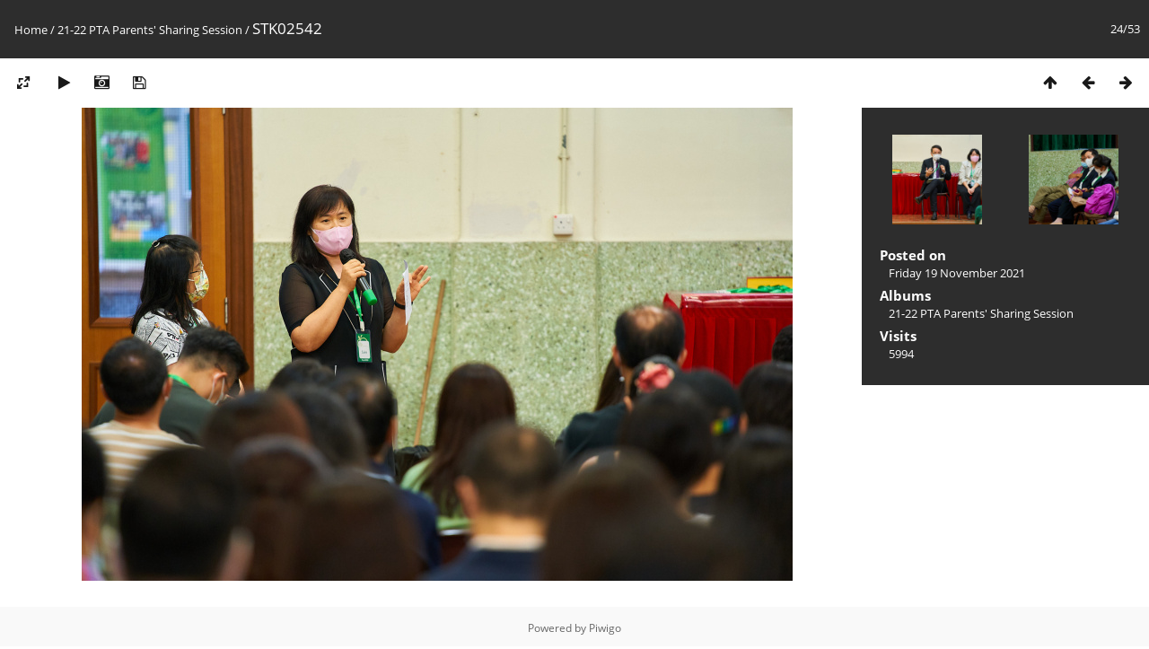

--- FILE ---
content_type: text/html; charset=utf-8
request_url: https://gallery.sjc.edu.hk/picture.php?/1283/category/24
body_size: 11606
content:
<!DOCTYPE html>
<html lang=en dir=ltr>
<head>
<title>STK02542</title>
<link rel="shortcut icon" type="image/x-icon" href="themes/default/icon/favicon.ico">
<link rel="stylesheet" type="text/css" href="themes/modus/css/open-sans/open-sans.css"> 
<link rel="stylesheet" type="text/css" href="_data/combined/6pghge.css"><link rel=canonical href="picture.php?/1283">
<meta name=viewport content="width=device-width,initial-scale=1">

<script>if(document.documentElement.offsetWidth>1270)document.documentElement.className='wide'</script>

<meta name="generator" content="Piwigo (aka PWG), see piwigo.org">

<meta name="description" content="STK02542 - STK02542.jpg">


</head>

<body id=thePicturePage>

<div id="content">



<div class=titrePage id=imageHeaderBar><div class="imageNumber">24/53</div>
	<div class="browsePath">
		<a href="/">Home</a> / <a href="index.php?/category/24">21-22 PTA Parents' Sharing Session</a><span class="browsePathSeparator"> / </span><h2>STK02542</h2>
	</div>
</div>

<div id="imageToolBar">

<div class="navigationButtons">

<a href="index.php?/category/24" title="Thumbnails" class="pwg-state-default pwg-button"> <span class="pwg-icon pwg-icon-arrow-n"></span><span class="pwg-button-text">Thumbnails</span> </a><a href="picture.php?/1282/category/24" title="Previous : STK02537" class="pwg-state-default pwg-button"> <span class="pwg-icon pwg-icon-arrow-w"></span><span class="pwg-button-text">Previous</span> </a><a href="picture.php?/1284/category/24" title="Next : STK02549" class="pwg-state-default pwg-button pwg-button-icon-right"> <span class="pwg-icon pwg-icon-arrow-e"></span><span class="pwg-button-text">Next</span> </a>
</div>


<div class=actionButtonsWrapper><a id=imageActionsSwitch class=pwg-button><span class="pwg-icon pwg-icon-ellipsis"></span></a><div class="actionButtons">

<a id="derivativeSwitchLink" title="Photo sizes" class="pwg-state-default pwg-button" rel="nofollow"> <span class="pwg-icon pwg-icon-sizes"></span><span class="pwg-button-text">Photo sizes</span> </a> <div id="derivativeSwitchBox" class="switchBox"> <div class="switchBoxTitle">Photo sizes</div><span class="switchCheck" id="derivativeChecked2small" style="visibility:hidden">&#x2714; </span> <a href="javascript:changeImgSrc('_data/i/upload/2021/11/19/20211119183236-a30bea79-2s.jpg','2small','2small')">XXS - tiny<span class="derivativeSizeDetails"> (240 x 159)</span> </a><br><span class="switchCheck" id="derivativeCheckedxsmall" style="visibility:hidden">&#x2714; </span> <a href="javascript:changeImgSrc('_data/i/upload/2021/11/19/20211119183236-a30bea79-xs.jpg','xsmall','xsmall')">XS - extra small<span class="derivativeSizeDetails"> (432 x 287)</span> </a><br><span class="switchCheck" id="derivativeCheckedsmall" style="visibility:hidden">&#x2714; </span> <a href="javascript:changeImgSrc('_data/i/upload/2021/11/19/20211119183236-a30bea79-sm.jpg','small','small')">S - small<span class="derivativeSizeDetails"> (576 x 383)</span> </a><br><span class="switchCheck" id="derivativeCheckedmedium">&#x2714; </span> <a href="javascript:changeImgSrc('_data/i/upload/2021/11/19/20211119183236-a30bea79-me.jpg','medium','medium')">M - medium<span class="derivativeSizeDetails"> (792 x 527)</span> </a><br><span class="switchCheck" id="derivativeCheckedlarge" style="visibility:hidden">&#x2714; </span> <a href="javascript:changeImgSrc('_data/i/upload/2021/11/19/20211119183236-a30bea79-la.jpg','large','large')">L - large<span class="derivativeSizeDetails"> (1008 x 671)</span> </a><br><span class="switchCheck" id="derivativeCheckedxlarge" style="visibility:hidden">&#x2714; </span> <a href="javascript:changeImgSrc('_data/i/upload/2021/11/19/20211119183236-a30bea79-xl.jpg','xlarge','xlarge')">XL - extra large<span class="derivativeSizeDetails"> (1224 x 815)</span> </a><br><span class="switchCheck" id="derivativeCheckedxxlarge" style="visibility:hidden">&#x2714; </span> <a href="javascript:changeImgSrc('_data/i/upload/2021/11/19/20211119183236-a30bea79-xx.jpg','xxlarge','xxlarge')">XXL - huge<span class="derivativeSizeDetails"> (1656 x 1103)</span> </a><br><a href="javascript:phpWGOpenWindow('./upload/2021/11/19/20211119183236-a30bea79.jpg','xxx','scrollbars=yes,toolbar=no,status=no,resizable=yes')" rel="nofollow">Original</a></div>
<a href="picture.php?/1283/category/24&amp;slideshow=" title="slideshow" class="pwg-state-default pwg-button" rel="nofollow"> <span class="pwg-icon pwg-icon-slideshow"></span><span class="pwg-button-text">slideshow</span> </a><a href="picture.php?/1283/category/24&amp;metadata" title="Show file metadata" class="pwg-state-default pwg-button" rel="nofollow"> <span class="pwg-icon pwg-icon-camera-info"></span><span class="pwg-button-text">Show file metadata</span> </a><a id="downloadSwitchLink" href="action.php?id=1283&amp;part=e&amp;download" title="Download this file" class="pwg-state-default pwg-button" rel="nofollow"> <span class="pwg-icon pwg-icon-save"></span><span class="pwg-button-text">download</span> </a></div></div>
</div>

<div id="theImageAndInfos">
<div id="theImage">



<noscript><img src="_data/i/upload/2021/11/19/20211119183236-a30bea79-me.jpg" width="792" height="527" alt="STK02542.jpg" id="theMainImage" usemap="#mapmedium" title="STK02542 - STK02542.jpg" itemprop=contentURL></noscript>

<img alt="STK02542.jpg" id="theMainImage" usemap="#mapmedium" title="STK02542 - STK02542.jpg">

<map name="map2small"><area shape=rect coords="0,0,60,159" href="picture.php?/1282/category/24" title="Previous : STK02537" alt="STK02537"><area shape=rect coords="60,0,179,39" href="index.php?/category/24" title="Thumbnails" alt="Thumbnails"><area shape=rect coords="180,0,240,159" href="picture.php?/1284/category/24" title="Next : STK02549" alt="STK02549"></map><map name="mapxsmall"><area shape=rect coords="0,0,108,287" href="picture.php?/1282/category/24" title="Previous : STK02537" alt="STK02537"><area shape=rect coords="108,0,322,71" href="index.php?/category/24" title="Thumbnails" alt="Thumbnails"><area shape=rect coords="324,0,432,287" href="picture.php?/1284/category/24" title="Next : STK02549" alt="STK02549"></map><map name="mapsmall"><area shape=rect coords="0,0,144,383" href="picture.php?/1282/category/24" title="Previous : STK02537" alt="STK02537"><area shape=rect coords="144,0,429,95" href="index.php?/category/24" title="Thumbnails" alt="Thumbnails"><area shape=rect coords="433,0,576,383" href="picture.php?/1284/category/24" title="Next : STK02549" alt="STK02549"></map><map name="mapmedium"><area shape=rect coords="0,0,198,527" href="picture.php?/1282/category/24" title="Previous : STK02537" alt="STK02537"><area shape=rect coords="198,0,591,131" href="index.php?/category/24" title="Thumbnails" alt="Thumbnails"><area shape=rect coords="595,0,792,527" href="picture.php?/1284/category/24" title="Next : STK02549" alt="STK02549"></map><map name="maplarge"><area shape=rect coords="0,0,252,671" href="picture.php?/1282/category/24" title="Previous : STK02537" alt="STK02537"><area shape=rect coords="252,0,752,167" href="index.php?/category/24" title="Thumbnails" alt="Thumbnails"><area shape=rect coords="757,0,1008,671" href="picture.php?/1284/category/24" title="Next : STK02549" alt="STK02549"></map><map name="mapxlarge"><area shape=rect coords="0,0,306,815" href="picture.php?/1282/category/24" title="Previous : STK02537" alt="STK02537"><area shape=rect coords="306,0,913,203" href="index.php?/category/24" title="Thumbnails" alt="Thumbnails"><area shape=rect coords="920,0,1224,815" href="picture.php?/1284/category/24" title="Next : STK02549" alt="STK02549"></map><map name="mapxxlarge"><area shape=rect coords="0,0,414,1103" href="picture.php?/1282/category/24" title="Previous : STK02537" alt="STK02537"><area shape=rect coords="414,0,1235,275" href="index.php?/category/24" title="Thumbnails" alt="Thumbnails"><area shape=rect coords="1245,0,1656,1103" href="picture.php?/1284/category/24" title="Next : STK02549" alt="STK02549"></map>


</div><div id="infoSwitcher"></div><div id="imageInfos">
	<div class="navThumbs">
			<a class="navThumb" id="linkPrev" href="picture.php?/1282/category/24" title="Previous : STK02537" rel="prev">
				<span class="thumbHover prevThumbHover"></span>
				<img src="_data/i/upload/2021/11/19/20211119183236-57a8a0ca-sq.jpg" alt="STK02537">
			</a>
			<a class="navThumb" id="linkNext" href="picture.php?/1284/category/24" title="Next : STK02549" rel="next">
				<span class="thumbHover nextThumbHover"></span>
				<img src="_data/i/upload/2021/11/19/20211119183237-a56d287e-sq.jpg" alt="STK02549">
			</a>
	</div>

<dl id="standard" class="imageInfoTable">
<div id="datepost" class="imageInfo"> <dt>Posted on</dt> <dd><a href="index.php?/posted-monthly-list-2021-11-19" rel="nofollow">Friday 19 November 2021</a></dd> </div><div id="Categories" class="imageInfo"> <dt>Albums</dt> <dd> <ul><li><a href="index.php?/category/24">21-22 PTA Parents' Sharing Session</a></li></ul> </dd> </div><div id="Visits" class="imageInfo"> <dt>Visits</dt> <dd>5994</dd> </div>

</dl>

</div>
</div>



</div>
<div id="copyright">

	Powered by	<a href="https://piwigo.org">Piwigo</a>
	
<script type="text/javascript" src="_data/combined/va9dg2.js"></script>
<script type="text/javascript">//<![CDATA[

RVAS = {
derivatives: [
{w:240,h:159,url:'_data/i/upload/2021/11/19/20211119183236-a30bea79-2s.jpg',type:'2small'},{w:432,h:287,url:'_data/i/upload/2021/11/19/20211119183236-a30bea79-xs.jpg',type:'xsmall'},{w:576,h:383,url:'_data/i/upload/2021/11/19/20211119183236-a30bea79-sm.jpg',type:'small'},{w:792,h:527,url:'_data/i/upload/2021/11/19/20211119183236-a30bea79-me.jpg',type:'medium'},{w:1008,h:671,url:'_data/i/upload/2021/11/19/20211119183236-a30bea79-la.jpg',type:'large'},{w:1224,h:815,url:'_data/i/upload/2021/11/19/20211119183236-a30bea79-xl.jpg',type:'xlarge'},{w:1656,h:1103,url:'_data/i/upload/2021/11/19/20211119183236-a30bea79-xx.jpg',type:'xxlarge'}],
cp: '/'
}
rvas_choose();
document.onkeydown = function(e){e=e||window.event;if (e.altKey) return true;var target=e.target||e.srcElement;if (target && target.type) return true;var keyCode=e.keyCode||e.which, docElem=document.documentElement, url;switch(keyCode){case 63235: case 39: if (e.ctrlKey || docElem.scrollLeft==docElem.scrollWidth-docElem.clientWidth)url="picture.php?/1284/category/24"; break;case 63234: case 37: if (e.ctrlKey || docElem.scrollLeft==0)url="picture.php?/1282/category/24"; break;case 36: if (e.ctrlKey)url="picture.php?/1236/category/24"; break;case 35: if (e.ctrlKey)url="picture.php?/1265/category/24"; break;case 38: if (e.ctrlKey)url="index.php?/category/24"; break;}if (url) {window.location=url.replace("&amp;","&"); return false;}return true;}
function changeImgSrc(url,typeSave,typeMap)
{
	var theImg = document.getElementById("theMainImage");
	if (theImg)
	{
		theImg.removeAttribute("width");theImg.removeAttribute("height");
		theImg.src = url;
		theImg.useMap = "#map"+typeMap;
	}
	jQuery('#derivativeSwitchBox .switchCheck').css('visibility','hidden');
	jQuery('#derivativeChecked'+typeMap).css('visibility','visible');
	document.cookie = 'picture_deriv='+typeSave+';path=/';
}
(window.SwitchBox=window.SwitchBox||[]).push("#derivativeSwitchLink", "#derivativeSwitchBox");
//]]></script>
<script type="text/javascript">
(function() {
var s,after = document.getElementsByTagName('script')[document.getElementsByTagName('script').length-1];
s=document.createElement('script'); s.type='text/javascript'; s.async=true; s.src='_data/combined/usj09u.js';
after = after.parentNode.insertBefore(s, after);
})();
</script>
</div>
</body>
</html>